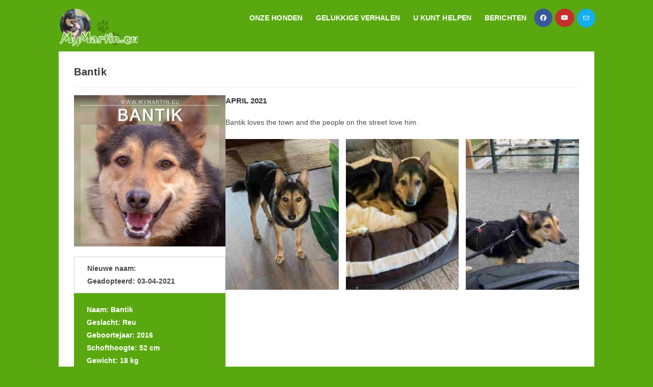

--- FILE ---
content_type: text/html; charset=UTF-8
request_url: https://www.mymartin.eu/bantik/
body_size: 13683
content:
<!DOCTYPE html>
<html class="html" lang="nl-NL">
<head>
	<meta charset="UTF-8">
	<link rel="profile" href="https://gmpg.org/xfn/11">

	<title>Bantik &#8211; MyMartin</title>
<meta name='robots' content='max-image-preview:large' />
	<style>img:is([sizes="auto" i], [sizes^="auto," i]) { contain-intrinsic-size: 3000px 1500px }</style>
	<link rel="pingback" href="https://www.mymartin.eu/xmlrpc.php">
<meta name="viewport" content="width=device-width, initial-scale=1"><link rel="alternate" type="application/rss+xml" title="MyMartin &raquo; feed" href="https://www.mymartin.eu/feed/" />
<link rel="alternate" type="application/rss+xml" title="MyMartin &raquo; reacties feed" href="https://www.mymartin.eu/comments/feed/" />
<link rel="alternate" type="application/rss+xml" title="MyMartin &raquo; Bantik reacties feed" href="https://www.mymartin.eu/bantik/feed/" />
<script>
window._wpemojiSettings = {"baseUrl":"https:\/\/s.w.org\/images\/core\/emoji\/16.0.1\/72x72\/","ext":".png","svgUrl":"https:\/\/s.w.org\/images\/core\/emoji\/16.0.1\/svg\/","svgExt":".svg","source":{"concatemoji":"https:\/\/www.mymartin.eu\/wp-includes\/js\/wp-emoji-release.min.js?ver=6.8.3"}};
/*! This file is auto-generated */
!function(s,n){var o,i,e;function c(e){try{var t={supportTests:e,timestamp:(new Date).valueOf()};sessionStorage.setItem(o,JSON.stringify(t))}catch(e){}}function p(e,t,n){e.clearRect(0,0,e.canvas.width,e.canvas.height),e.fillText(t,0,0);var t=new Uint32Array(e.getImageData(0,0,e.canvas.width,e.canvas.height).data),a=(e.clearRect(0,0,e.canvas.width,e.canvas.height),e.fillText(n,0,0),new Uint32Array(e.getImageData(0,0,e.canvas.width,e.canvas.height).data));return t.every(function(e,t){return e===a[t]})}function u(e,t){e.clearRect(0,0,e.canvas.width,e.canvas.height),e.fillText(t,0,0);for(var n=e.getImageData(16,16,1,1),a=0;a<n.data.length;a++)if(0!==n.data[a])return!1;return!0}function f(e,t,n,a){switch(t){case"flag":return n(e,"\ud83c\udff3\ufe0f\u200d\u26a7\ufe0f","\ud83c\udff3\ufe0f\u200b\u26a7\ufe0f")?!1:!n(e,"\ud83c\udde8\ud83c\uddf6","\ud83c\udde8\u200b\ud83c\uddf6")&&!n(e,"\ud83c\udff4\udb40\udc67\udb40\udc62\udb40\udc65\udb40\udc6e\udb40\udc67\udb40\udc7f","\ud83c\udff4\u200b\udb40\udc67\u200b\udb40\udc62\u200b\udb40\udc65\u200b\udb40\udc6e\u200b\udb40\udc67\u200b\udb40\udc7f");case"emoji":return!a(e,"\ud83e\udedf")}return!1}function g(e,t,n,a){var r="undefined"!=typeof WorkerGlobalScope&&self instanceof WorkerGlobalScope?new OffscreenCanvas(300,150):s.createElement("canvas"),o=r.getContext("2d",{willReadFrequently:!0}),i=(o.textBaseline="top",o.font="600 32px Arial",{});return e.forEach(function(e){i[e]=t(o,e,n,a)}),i}function t(e){var t=s.createElement("script");t.src=e,t.defer=!0,s.head.appendChild(t)}"undefined"!=typeof Promise&&(o="wpEmojiSettingsSupports",i=["flag","emoji"],n.supports={everything:!0,everythingExceptFlag:!0},e=new Promise(function(e){s.addEventListener("DOMContentLoaded",e,{once:!0})}),new Promise(function(t){var n=function(){try{var e=JSON.parse(sessionStorage.getItem(o));if("object"==typeof e&&"number"==typeof e.timestamp&&(new Date).valueOf()<e.timestamp+604800&&"object"==typeof e.supportTests)return e.supportTests}catch(e){}return null}();if(!n){if("undefined"!=typeof Worker&&"undefined"!=typeof OffscreenCanvas&&"undefined"!=typeof URL&&URL.createObjectURL&&"undefined"!=typeof Blob)try{var e="postMessage("+g.toString()+"("+[JSON.stringify(i),f.toString(),p.toString(),u.toString()].join(",")+"));",a=new Blob([e],{type:"text/javascript"}),r=new Worker(URL.createObjectURL(a),{name:"wpTestEmojiSupports"});return void(r.onmessage=function(e){c(n=e.data),r.terminate(),t(n)})}catch(e){}c(n=g(i,f,p,u))}t(n)}).then(function(e){for(var t in e)n.supports[t]=e[t],n.supports.everything=n.supports.everything&&n.supports[t],"flag"!==t&&(n.supports.everythingExceptFlag=n.supports.everythingExceptFlag&&n.supports[t]);n.supports.everythingExceptFlag=n.supports.everythingExceptFlag&&!n.supports.flag,n.DOMReady=!1,n.readyCallback=function(){n.DOMReady=!0}}).then(function(){return e}).then(function(){var e;n.supports.everything||(n.readyCallback(),(e=n.source||{}).concatemoji?t(e.concatemoji):e.wpemoji&&e.twemoji&&(t(e.twemoji),t(e.wpemoji)))}))}((window,document),window._wpemojiSettings);
</script>
<link rel='stylesheet' id='pt-cv-public-style-css' href='https://www.mymartin.eu/wp-content/plugins/content-views-query-and-display-post-page/public/assets/css/cv.css?ver=4.2.1' media='all' />
<style id='wp-emoji-styles-inline-css'>

	img.wp-smiley, img.emoji {
		display: inline !important;
		border: none !important;
		box-shadow: none !important;
		height: 1em !important;
		width: 1em !important;
		margin: 0 0.07em !important;
		vertical-align: -0.1em !important;
		background: none !important;
		padding: 0 !important;
	}
</style>
<link rel='stylesheet' id='wp-block-library-css' href='https://www.mymartin.eu/wp-includes/css/dist/block-library/style.min.css?ver=6.8.3' media='all' />
<style id='wp-block-library-theme-inline-css'>
.wp-block-audio :where(figcaption){color:#555;font-size:13px;text-align:center}.is-dark-theme .wp-block-audio :where(figcaption){color:#ffffffa6}.wp-block-audio{margin:0 0 1em}.wp-block-code{border:1px solid #ccc;border-radius:4px;font-family:Menlo,Consolas,monaco,monospace;padding:.8em 1em}.wp-block-embed :where(figcaption){color:#555;font-size:13px;text-align:center}.is-dark-theme .wp-block-embed :where(figcaption){color:#ffffffa6}.wp-block-embed{margin:0 0 1em}.blocks-gallery-caption{color:#555;font-size:13px;text-align:center}.is-dark-theme .blocks-gallery-caption{color:#ffffffa6}:root :where(.wp-block-image figcaption){color:#555;font-size:13px;text-align:center}.is-dark-theme :root :where(.wp-block-image figcaption){color:#ffffffa6}.wp-block-image{margin:0 0 1em}.wp-block-pullquote{border-bottom:4px solid;border-top:4px solid;color:currentColor;margin-bottom:1.75em}.wp-block-pullquote cite,.wp-block-pullquote footer,.wp-block-pullquote__citation{color:currentColor;font-size:.8125em;font-style:normal;text-transform:uppercase}.wp-block-quote{border-left:.25em solid;margin:0 0 1.75em;padding-left:1em}.wp-block-quote cite,.wp-block-quote footer{color:currentColor;font-size:.8125em;font-style:normal;position:relative}.wp-block-quote:where(.has-text-align-right){border-left:none;border-right:.25em solid;padding-left:0;padding-right:1em}.wp-block-quote:where(.has-text-align-center){border:none;padding-left:0}.wp-block-quote.is-large,.wp-block-quote.is-style-large,.wp-block-quote:where(.is-style-plain){border:none}.wp-block-search .wp-block-search__label{font-weight:700}.wp-block-search__button{border:1px solid #ccc;padding:.375em .625em}:where(.wp-block-group.has-background){padding:1.25em 2.375em}.wp-block-separator.has-css-opacity{opacity:.4}.wp-block-separator{border:none;border-bottom:2px solid;margin-left:auto;margin-right:auto}.wp-block-separator.has-alpha-channel-opacity{opacity:1}.wp-block-separator:not(.is-style-wide):not(.is-style-dots){width:100px}.wp-block-separator.has-background:not(.is-style-dots){border-bottom:none;height:1px}.wp-block-separator.has-background:not(.is-style-wide):not(.is-style-dots){height:2px}.wp-block-table{margin:0 0 1em}.wp-block-table td,.wp-block-table th{word-break:normal}.wp-block-table :where(figcaption){color:#555;font-size:13px;text-align:center}.is-dark-theme .wp-block-table :where(figcaption){color:#ffffffa6}.wp-block-video :where(figcaption){color:#555;font-size:13px;text-align:center}.is-dark-theme .wp-block-video :where(figcaption){color:#ffffffa6}.wp-block-video{margin:0 0 1em}:root :where(.wp-block-template-part.has-background){margin-bottom:0;margin-top:0;padding:1.25em 2.375em}
</style>
<style id='classic-theme-styles-inline-css'>
/*! This file is auto-generated */
.wp-block-button__link{color:#fff;background-color:#32373c;border-radius:9999px;box-shadow:none;text-decoration:none;padding:calc(.667em + 2px) calc(1.333em + 2px);font-size:1.125em}.wp-block-file__button{background:#32373c;color:#fff;text-decoration:none}
</style>
<style id='global-styles-inline-css'>
:root{--wp--preset--aspect-ratio--square: 1;--wp--preset--aspect-ratio--4-3: 4/3;--wp--preset--aspect-ratio--3-4: 3/4;--wp--preset--aspect-ratio--3-2: 3/2;--wp--preset--aspect-ratio--2-3: 2/3;--wp--preset--aspect-ratio--16-9: 16/9;--wp--preset--aspect-ratio--9-16: 9/16;--wp--preset--color--black: #000000;--wp--preset--color--cyan-bluish-gray: #abb8c3;--wp--preset--color--white: #ffffff;--wp--preset--color--pale-pink: #f78da7;--wp--preset--color--vivid-red: #cf2e2e;--wp--preset--color--luminous-vivid-orange: #ff6900;--wp--preset--color--luminous-vivid-amber: #fcb900;--wp--preset--color--light-green-cyan: #7bdcb5;--wp--preset--color--vivid-green-cyan: #00d084;--wp--preset--color--pale-cyan-blue: #8ed1fc;--wp--preset--color--vivid-cyan-blue: #0693e3;--wp--preset--color--vivid-purple: #9b51e0;--wp--preset--gradient--vivid-cyan-blue-to-vivid-purple: linear-gradient(135deg,rgba(6,147,227,1) 0%,rgb(155,81,224) 100%);--wp--preset--gradient--light-green-cyan-to-vivid-green-cyan: linear-gradient(135deg,rgb(122,220,180) 0%,rgb(0,208,130) 100%);--wp--preset--gradient--luminous-vivid-amber-to-luminous-vivid-orange: linear-gradient(135deg,rgba(252,185,0,1) 0%,rgba(255,105,0,1) 100%);--wp--preset--gradient--luminous-vivid-orange-to-vivid-red: linear-gradient(135deg,rgba(255,105,0,1) 0%,rgb(207,46,46) 100%);--wp--preset--gradient--very-light-gray-to-cyan-bluish-gray: linear-gradient(135deg,rgb(238,238,238) 0%,rgb(169,184,195) 100%);--wp--preset--gradient--cool-to-warm-spectrum: linear-gradient(135deg,rgb(74,234,220) 0%,rgb(151,120,209) 20%,rgb(207,42,186) 40%,rgb(238,44,130) 60%,rgb(251,105,98) 80%,rgb(254,248,76) 100%);--wp--preset--gradient--blush-light-purple: linear-gradient(135deg,rgb(255,206,236) 0%,rgb(152,150,240) 100%);--wp--preset--gradient--blush-bordeaux: linear-gradient(135deg,rgb(254,205,165) 0%,rgb(254,45,45) 50%,rgb(107,0,62) 100%);--wp--preset--gradient--luminous-dusk: linear-gradient(135deg,rgb(255,203,112) 0%,rgb(199,81,192) 50%,rgb(65,88,208) 100%);--wp--preset--gradient--pale-ocean: linear-gradient(135deg,rgb(255,245,203) 0%,rgb(182,227,212) 50%,rgb(51,167,181) 100%);--wp--preset--gradient--electric-grass: linear-gradient(135deg,rgb(202,248,128) 0%,rgb(113,206,126) 100%);--wp--preset--gradient--midnight: linear-gradient(135deg,rgb(2,3,129) 0%,rgb(40,116,252) 100%);--wp--preset--font-size--small: 13px;--wp--preset--font-size--medium: 20px;--wp--preset--font-size--large: 36px;--wp--preset--font-size--x-large: 42px;--wp--preset--spacing--20: 0.44rem;--wp--preset--spacing--30: 0.67rem;--wp--preset--spacing--40: 1rem;--wp--preset--spacing--50: 1.5rem;--wp--preset--spacing--60: 2.25rem;--wp--preset--spacing--70: 3.38rem;--wp--preset--spacing--80: 5.06rem;--wp--preset--shadow--natural: 6px 6px 9px rgba(0, 0, 0, 0.2);--wp--preset--shadow--deep: 12px 12px 50px rgba(0, 0, 0, 0.4);--wp--preset--shadow--sharp: 6px 6px 0px rgba(0, 0, 0, 0.2);--wp--preset--shadow--outlined: 6px 6px 0px -3px rgba(255, 255, 255, 1), 6px 6px rgba(0, 0, 0, 1);--wp--preset--shadow--crisp: 6px 6px 0px rgba(0, 0, 0, 1);}:where(.is-layout-flex){gap: 0.5em;}:where(.is-layout-grid){gap: 0.5em;}body .is-layout-flex{display: flex;}.is-layout-flex{flex-wrap: wrap;align-items: center;}.is-layout-flex > :is(*, div){margin: 0;}body .is-layout-grid{display: grid;}.is-layout-grid > :is(*, div){margin: 0;}:where(.wp-block-columns.is-layout-flex){gap: 2em;}:where(.wp-block-columns.is-layout-grid){gap: 2em;}:where(.wp-block-post-template.is-layout-flex){gap: 1.25em;}:where(.wp-block-post-template.is-layout-grid){gap: 1.25em;}.has-black-color{color: var(--wp--preset--color--black) !important;}.has-cyan-bluish-gray-color{color: var(--wp--preset--color--cyan-bluish-gray) !important;}.has-white-color{color: var(--wp--preset--color--white) !important;}.has-pale-pink-color{color: var(--wp--preset--color--pale-pink) !important;}.has-vivid-red-color{color: var(--wp--preset--color--vivid-red) !important;}.has-luminous-vivid-orange-color{color: var(--wp--preset--color--luminous-vivid-orange) !important;}.has-luminous-vivid-amber-color{color: var(--wp--preset--color--luminous-vivid-amber) !important;}.has-light-green-cyan-color{color: var(--wp--preset--color--light-green-cyan) !important;}.has-vivid-green-cyan-color{color: var(--wp--preset--color--vivid-green-cyan) !important;}.has-pale-cyan-blue-color{color: var(--wp--preset--color--pale-cyan-blue) !important;}.has-vivid-cyan-blue-color{color: var(--wp--preset--color--vivid-cyan-blue) !important;}.has-vivid-purple-color{color: var(--wp--preset--color--vivid-purple) !important;}.has-black-background-color{background-color: var(--wp--preset--color--black) !important;}.has-cyan-bluish-gray-background-color{background-color: var(--wp--preset--color--cyan-bluish-gray) !important;}.has-white-background-color{background-color: var(--wp--preset--color--white) !important;}.has-pale-pink-background-color{background-color: var(--wp--preset--color--pale-pink) !important;}.has-vivid-red-background-color{background-color: var(--wp--preset--color--vivid-red) !important;}.has-luminous-vivid-orange-background-color{background-color: var(--wp--preset--color--luminous-vivid-orange) !important;}.has-luminous-vivid-amber-background-color{background-color: var(--wp--preset--color--luminous-vivid-amber) !important;}.has-light-green-cyan-background-color{background-color: var(--wp--preset--color--light-green-cyan) !important;}.has-vivid-green-cyan-background-color{background-color: var(--wp--preset--color--vivid-green-cyan) !important;}.has-pale-cyan-blue-background-color{background-color: var(--wp--preset--color--pale-cyan-blue) !important;}.has-vivid-cyan-blue-background-color{background-color: var(--wp--preset--color--vivid-cyan-blue) !important;}.has-vivid-purple-background-color{background-color: var(--wp--preset--color--vivid-purple) !important;}.has-black-border-color{border-color: var(--wp--preset--color--black) !important;}.has-cyan-bluish-gray-border-color{border-color: var(--wp--preset--color--cyan-bluish-gray) !important;}.has-white-border-color{border-color: var(--wp--preset--color--white) !important;}.has-pale-pink-border-color{border-color: var(--wp--preset--color--pale-pink) !important;}.has-vivid-red-border-color{border-color: var(--wp--preset--color--vivid-red) !important;}.has-luminous-vivid-orange-border-color{border-color: var(--wp--preset--color--luminous-vivid-orange) !important;}.has-luminous-vivid-amber-border-color{border-color: var(--wp--preset--color--luminous-vivid-amber) !important;}.has-light-green-cyan-border-color{border-color: var(--wp--preset--color--light-green-cyan) !important;}.has-vivid-green-cyan-border-color{border-color: var(--wp--preset--color--vivid-green-cyan) !important;}.has-pale-cyan-blue-border-color{border-color: var(--wp--preset--color--pale-cyan-blue) !important;}.has-vivid-cyan-blue-border-color{border-color: var(--wp--preset--color--vivid-cyan-blue) !important;}.has-vivid-purple-border-color{border-color: var(--wp--preset--color--vivid-purple) !important;}.has-vivid-cyan-blue-to-vivid-purple-gradient-background{background: var(--wp--preset--gradient--vivid-cyan-blue-to-vivid-purple) !important;}.has-light-green-cyan-to-vivid-green-cyan-gradient-background{background: var(--wp--preset--gradient--light-green-cyan-to-vivid-green-cyan) !important;}.has-luminous-vivid-amber-to-luminous-vivid-orange-gradient-background{background: var(--wp--preset--gradient--luminous-vivid-amber-to-luminous-vivid-orange) !important;}.has-luminous-vivid-orange-to-vivid-red-gradient-background{background: var(--wp--preset--gradient--luminous-vivid-orange-to-vivid-red) !important;}.has-very-light-gray-to-cyan-bluish-gray-gradient-background{background: var(--wp--preset--gradient--very-light-gray-to-cyan-bluish-gray) !important;}.has-cool-to-warm-spectrum-gradient-background{background: var(--wp--preset--gradient--cool-to-warm-spectrum) !important;}.has-blush-light-purple-gradient-background{background: var(--wp--preset--gradient--blush-light-purple) !important;}.has-blush-bordeaux-gradient-background{background: var(--wp--preset--gradient--blush-bordeaux) !important;}.has-luminous-dusk-gradient-background{background: var(--wp--preset--gradient--luminous-dusk) !important;}.has-pale-ocean-gradient-background{background: var(--wp--preset--gradient--pale-ocean) !important;}.has-electric-grass-gradient-background{background: var(--wp--preset--gradient--electric-grass) !important;}.has-midnight-gradient-background{background: var(--wp--preset--gradient--midnight) !important;}.has-small-font-size{font-size: var(--wp--preset--font-size--small) !important;}.has-medium-font-size{font-size: var(--wp--preset--font-size--medium) !important;}.has-large-font-size{font-size: var(--wp--preset--font-size--large) !important;}.has-x-large-font-size{font-size: var(--wp--preset--font-size--x-large) !important;}
:where(.wp-block-post-template.is-layout-flex){gap: 1.25em;}:where(.wp-block-post-template.is-layout-grid){gap: 1.25em;}
:where(.wp-block-columns.is-layout-flex){gap: 2em;}:where(.wp-block-columns.is-layout-grid){gap: 2em;}
:root :where(.wp-block-pullquote){font-size: 1.5em;line-height: 1.6;}
</style>
<link rel='stylesheet' id='responsive-lightbox-magnific-css' href='https://www.mymartin.eu/wp-content/plugins/responsive-lightbox/assets/magnific/magnific-popup.min.css?ver=1.2.0' media='all' />
<link rel='stylesheet' id='font-awesome-css' href='https://www.mymartin.eu/wp-content/themes/oceanwp/assets/fonts/fontawesome/css/all.min.css?ver=6.7.2' media='all' />
<link rel='stylesheet' id='simple-line-icons-css' href='https://www.mymartin.eu/wp-content/themes/oceanwp/assets/css/third/simple-line-icons.min.css?ver=2.4.0' media='all' />
<link rel='stylesheet' id='oceanwp-style-css' href='https://www.mymartin.eu/wp-content/themes/oceanwp/assets/css/style.min.css?ver=4.1.0' media='all' />
<link rel='stylesheet' id='gca-column-styles-css' href='https://www.mymartin.eu/wp-content/plugins/genesis-columns-advanced/css/gca-column-styles.css?ver=6.8.3' media='all' />
<!--n2css--><!--n2js--><script src="https://www.mymartin.eu/wp-includes/js/jquery/jquery.min.js?ver=3.7.1" id="jquery-core-js"></script>
<script src="https://www.mymartin.eu/wp-includes/js/jquery/jquery-migrate.min.js?ver=3.4.1" id="jquery-migrate-js"></script>
<script src="https://www.mymartin.eu/wp-content/plugins/responsive-lightbox/assets/magnific/jquery.magnific-popup.min.js?ver=1.2.0" id="responsive-lightbox-magnific-js"></script>
<script src="https://www.mymartin.eu/wp-includes/js/underscore.min.js?ver=1.13.7" id="underscore-js"></script>
<script src="https://www.mymartin.eu/wp-content/plugins/responsive-lightbox/assets/infinitescroll/infinite-scroll.pkgd.min.js?ver=4.0.1" id="responsive-lightbox-infinite-scroll-js"></script>
<script src="https://www.mymartin.eu/wp-content/plugins/responsive-lightbox/assets/dompurify/purify.min.js?ver=3.1.7" id="dompurify-js"></script>
<script id="responsive-lightbox-sanitizer-js-before">
window.RLG = window.RLG || {}; window.RLG.sanitizeAllowedHosts = ["youtube.com","www.youtube.com","youtu.be","vimeo.com","player.vimeo.com"];
</script>
<script src="https://www.mymartin.eu/wp-content/plugins/responsive-lightbox/js/sanitizer.js?ver=2.6.0" id="responsive-lightbox-sanitizer-js"></script>
<script id="responsive-lightbox-js-before">
var rlArgs = {"script":"magnific","selector":"lightbox","customEvents":"","activeGalleries":false,"disableOn":0,"midClick":true,"preloader":true,"closeOnContentClick":true,"closeOnBgClick":true,"closeBtnInside":true,"showCloseBtn":true,"enableEscapeKey":true,"alignTop":false,"fixedContentPos":"auto","fixedBgPos":"auto","autoFocusLast":true,"woocommerce_gallery":false,"ajaxurl":"https:\/\/www.mymartin.eu\/wp-admin\/admin-ajax.php","nonce":"3c2726220b","preview":false,"postId":76926,"scriptExtension":false};
</script>
<script src="https://www.mymartin.eu/wp-content/plugins/responsive-lightbox/js/front.js?ver=2.6.0" id="responsive-lightbox-js"></script>
<link rel="https://api.w.org/" href="https://www.mymartin.eu/wp-json/" /><link rel="alternate" title="JSON" type="application/json" href="https://www.mymartin.eu/wp-json/wp/v2/posts/76926" /><link rel="EditURI" type="application/rsd+xml" title="RSD" href="https://www.mymartin.eu/xmlrpc.php?rsd" />
<meta name="generator" content="WordPress 6.8.3" />
<link rel="canonical" href="https://www.mymartin.eu/bantik/" />
<link rel='shortlink' href='https://www.mymartin.eu/?p=76926' />
<link rel="alternate" title="oEmbed (JSON)" type="application/json+oembed" href="https://www.mymartin.eu/wp-json/oembed/1.0/embed?url=https%3A%2F%2Fwww.mymartin.eu%2Fbantik%2F" />
<link rel="alternate" title="oEmbed (XML)" type="text/xml+oembed" href="https://www.mymartin.eu/wp-json/oembed/1.0/embed?url=https%3A%2F%2Fwww.mymartin.eu%2Fbantik%2F&#038;format=xml" />
<link rel="icon" href="https://www.mymartin.eu/wp-content/uploads/2016/07/favicon.jpg" sizes="32x32" />
<link rel="icon" href="https://www.mymartin.eu/wp-content/uploads/2016/07/favicon.jpg" sizes="192x192" />
<link rel="apple-touch-icon" href="https://www.mymartin.eu/wp-content/uploads/2016/07/favicon.jpg" />
<meta name="msapplication-TileImage" content="https://www.mymartin.eu/wp-content/uploads/2016/07/favicon.jpg" />
		<style id="wp-custom-css">
			.blue-button{background-color:#0107FC;color:#ffffff;border:solid 1px #999999;border-radius:5px;padding:5px 10px;font-weight:600;box-shadow:2px 2px 2px #333333;max-width:350px;transition:all 0.3s ease-in-out 0s}.blue-button:hover{background-color:#000380}#boxed{background-color:#59a80f;font-weight:600;padding:20px 5px 1px 25px;color:#ffffff;max-width:350px}#vetzak{background-color:#fff;border:1px solid #ccc;font-weight:600;padding:10px 10px 10px 25px;max-width:350px}#boxedwide{background-color:#59a80f;font-weight:600;padding:25px 20px 1px 25px;color:#ffffff}#vetzakwide{background-color:#fff;border:1px solid #ccc;font-weight:600;padding:10px 10px 10px 25px}		</style>
		<!-- OceanWP CSS -->
<style type="text/css">
/* Colors */input[type="button"]:hover,input[type="reset"]:hover,input[type="submit"]:hover,button[type="submit"]:hover,input[type="button"]:focus,input[type="reset"]:focus,input[type="submit"]:focus,button[type="submit"]:focus,.button:hover,.button:focus,#site-navigation-wrap .dropdown-menu >li.btn >a:hover >span,.post-quote-author,.omw-modal .omw-close-modal:hover,body div.wpforms-container-full .wpforms-form input[type=submit]:hover,body div.wpforms-container-full .wpforms-form button[type=submit]:hover,body div.wpforms-container-full .wpforms-form .wpforms-page-button:hover,.woocommerce-cart .wp-element-button:hover,.woocommerce-checkout .wp-element-button:hover,.wp-block-button__link:hover{background-color:#59a80f}.separate-layout,.has-parallax-footer.separate-layout #main{background-color:#59a80f}body .theme-button,body input[type="submit"],body button[type="submit"],body button,body .button,body div.wpforms-container-full .wpforms-form input[type=submit],body div.wpforms-container-full .wpforms-form button[type=submit],body div.wpforms-container-full .wpforms-form .wpforms-page-button,.woocommerce-cart .wp-element-button,.woocommerce-checkout .wp-element-button,.wp-block-button__link{border-color:#ffffff}body .theme-button:hover,body input[type="submit"]:hover,body button[type="submit"]:hover,body button:hover,body .button:hover,body div.wpforms-container-full .wpforms-form input[type=submit]:hover,body div.wpforms-container-full .wpforms-form input[type=submit]:active,body div.wpforms-container-full .wpforms-form button[type=submit]:hover,body div.wpforms-container-full .wpforms-form button[type=submit]:active,body div.wpforms-container-full .wpforms-form .wpforms-page-button:hover,body div.wpforms-container-full .wpforms-form .wpforms-page-button:active,.woocommerce-cart .wp-element-button:hover,.woocommerce-checkout .wp-element-button:hover,.wp-block-button__link:hover{border-color:#ffffff}.page-header .page-header-title,.page-header.background-image-page-header .page-header-title{color:#ffffff}/* OceanWP Style Settings CSS */.container{width:1050px}@media only screen and (min-width:960px){.content-area,.content-left-sidebar .content-area{width:100%}}@media only screen and (min-width:960px){.widget-area,.content-left-sidebar .widget-area{width:100%}}.separate-layout .content-area,.separate-layout.content-left-sidebar .content-area,.content-both-sidebars.scs-style .content-area,.separate-layout.content-both-sidebars.ssc-style .content-area,body.separate-blog.separate-layout #blog-entries >*,body.separate-blog.separate-layout .oceanwp-pagination,body.separate-blog.separate-layout .blog-entry.grid-entry .blog-entry-inner{padding:30pxpx}.separate-layout.content-full-width .content-area{padding:30pxpx !important}.separate-layout .widget-area .sidebar-box{padding:30pxpx}.theme-button,input[type="submit"],button[type="submit"],button,.button,body div.wpforms-container-full .wpforms-form input[type=submit],body div.wpforms-container-full .wpforms-form button[type=submit],body div.wpforms-container-full .wpforms-form .wpforms-page-button{border-style:solid}.theme-button,input[type="submit"],button[type="submit"],button,.button,body div.wpforms-container-full .wpforms-form input[type=submit],body div.wpforms-container-full .wpforms-form button[type=submit],body div.wpforms-container-full .wpforms-form .wpforms-page-button{border-width:1px}form input[type="text"],form input[type="password"],form input[type="email"],form input[type="url"],form input[type="date"],form input[type="month"],form input[type="time"],form input[type="datetime"],form input[type="datetime-local"],form input[type="week"],form input[type="number"],form input[type="search"],form input[type="tel"],form input[type="color"],form select,form textarea,.woocommerce .woocommerce-checkout .select2-container--default .select2-selection--single{border-style:solid}body div.wpforms-container-full .wpforms-form input[type=date],body div.wpforms-container-full .wpforms-form input[type=datetime],body div.wpforms-container-full .wpforms-form input[type=datetime-local],body div.wpforms-container-full .wpforms-form input[type=email],body div.wpforms-container-full .wpforms-form input[type=month],body div.wpforms-container-full .wpforms-form input[type=number],body div.wpforms-container-full .wpforms-form input[type=password],body div.wpforms-container-full .wpforms-form input[type=range],body div.wpforms-container-full .wpforms-form input[type=search],body div.wpforms-container-full .wpforms-form input[type=tel],body div.wpforms-container-full .wpforms-form input[type=text],body div.wpforms-container-full .wpforms-form input[type=time],body div.wpforms-container-full .wpforms-form input[type=url],body div.wpforms-container-full .wpforms-form input[type=week],body div.wpforms-container-full .wpforms-form select,body div.wpforms-container-full .wpforms-form textarea{border-style:solid}form input[type="text"],form input[type="password"],form input[type="email"],form input[type="url"],form input[type="date"],form input[type="month"],form input[type="time"],form input[type="datetime"],form input[type="datetime-local"],form input[type="week"],form input[type="number"],form input[type="search"],form input[type="tel"],form input[type="color"],form select,form textarea{border-radius:3px}body div.wpforms-container-full .wpforms-form input[type=date],body div.wpforms-container-full .wpforms-form input[type=datetime],body div.wpforms-container-full .wpforms-form input[type=datetime-local],body div.wpforms-container-full .wpforms-form input[type=email],body div.wpforms-container-full .wpforms-form input[type=month],body div.wpforms-container-full .wpforms-form input[type=number],body div.wpforms-container-full .wpforms-form input[type=password],body div.wpforms-container-full .wpforms-form input[type=range],body div.wpforms-container-full .wpforms-form input[type=search],body div.wpforms-container-full .wpforms-form input[type=tel],body div.wpforms-container-full .wpforms-form input[type=text],body div.wpforms-container-full .wpforms-form input[type=time],body div.wpforms-container-full .wpforms-form input[type=url],body div.wpforms-container-full .wpforms-form input[type=week],body div.wpforms-container-full .wpforms-form select,body div.wpforms-container-full .wpforms-form textarea{border-radius:3px}#main #content-wrap,.separate-layout #main #content-wrap{padding-top:10px}.page-header,.has-transparent-header .page-header{padding:0}/* Header */#site-logo #site-logo-inner,.oceanwp-social-menu .social-menu-inner,#site-header.full_screen-header .menu-bar-inner,.after-header-content .after-header-content-inner{height:40px}#site-navigation-wrap .dropdown-menu >li >a,#site-navigation-wrap .dropdown-menu >li >span.opl-logout-link,.oceanwp-mobile-menu-icon a,.mobile-menu-close,.after-header-content-inner >a{line-height:40px}#site-header-inner{padding:15px 0 0 0}#site-header,.has-transparent-header .is-sticky #site-header,.has-vh-transparent .is-sticky #site-header.vertical-header,#searchform-header-replace{background-color:#59a80f}#site-logo #site-logo-inner a img,#site-header.center-header #site-navigation-wrap .middle-site-logo a img{max-width:155px}#site-header #site-logo #site-logo-inner a img,#site-header.center-header #site-navigation-wrap .middle-site-logo a img{max-height:114px}#site-navigation-wrap .dropdown-menu >li >a{padding:0 5px}#site-navigation-wrap .dropdown-menu >li >a,.oceanwp-mobile-menu-icon a,#searchform-header-replace-close{color:#ffffff}#site-navigation-wrap .dropdown-menu >li >a .owp-icon use,.oceanwp-mobile-menu-icon a .owp-icon use,#searchform-header-replace-close .owp-icon use{stroke:#ffffff}#site-navigation-wrap .dropdown-menu >li >a:hover,.oceanwp-mobile-menu-icon a:hover,#searchform-header-replace-close:hover{color:#eeee22}#site-navigation-wrap .dropdown-menu >li >a:hover .owp-icon use,.oceanwp-mobile-menu-icon a:hover .owp-icon use,#searchform-header-replace-close:hover .owp-icon use{stroke:#eeee22}.dropdown-menu .sub-menu,#searchform-dropdown,.current-shop-items-dropdown{background-color:#dee8d0}.dropdown-menu .sub-menu,#searchform-dropdown,.current-shop-items-dropdown{border-color:#e88b00}.dropdown-menu ul li a.menu-link{color:#136b00}.dropdown-menu ul li a.menu-link .owp-icon use{stroke:#136b00}.dropdown-menu ul li a.menu-link:hover{color:#000000}.dropdown-menu ul li a.menu-link:hover .owp-icon use{stroke:#000000}.dropdown-menu ul li a.menu-link:hover{background-color:#c9e8ab}.dropdown-menu ul >.current-menu-item >a.menu-link{color:#000000}.dropdown-menu ul >.current-menu-item >a.menu-link{background-color:#bae888}.navigation li.mega-cat .mega-cat-title{background-color:rgba(73,168,1,0.1)}.oceanwp-social-menu ul li a,.oceanwp-social-menu .colored ul li a,.oceanwp-social-menu .minimal ul li a,.oceanwp-social-menu .dark ul li a{font-size:12px}.oceanwp-social-menu ul li a .owp-icon,.oceanwp-social-menu .colored ul li a .owp-icon,.oceanwp-social-menu .minimal ul li a .owp-icon,.oceanwp-social-menu .dark ul li a .owp-icon{width:12px;height:12px}.oceanwp-social-menu ul li a{margin:0 0 0 5px}/* Topbar */#top-bar{padding:10px 0 10px 0}#top-bar-wrap,.oceanwp-top-bar-sticky{background-color:#59a80f}#top-bar-wrap,#top-bar-content strong{color:#ffffff}#top-bar-content a,#top-bar-social-alt a{color:#ffffff}/* Blog CSS */.ocean-single-post-header ul.meta-item li a:hover{color:#333333}/* Typography */body{font-size:14px;line-height:1.8}h1,h2,h3,h4,h5,h6,.theme-heading,.widget-title,.oceanwp-widget-recent-posts-title,.comment-reply-title,.entry-title,.sidebar-box .widget-title{line-height:1.4}h1{font-size:23px;line-height:1.4}h2{font-size:20px;line-height:1.4}h3{font-size:18px;line-height:1.4}h4{font-size:17px;line-height:1.4}h5{font-size:14px;line-height:1.4}h6{font-size:15px;line-height:1.4}.page-header .page-header-title,.page-header.background-image-page-header .page-header-title{font-size:32px;line-height:1.4}.page-header .page-subheading{font-size:15px;line-height:1.8}.site-breadcrumbs,.site-breadcrumbs a{font-size:13px;line-height:1.4}#top-bar-content,#top-bar-social-alt{font-size:11px;line-height:1}#site-logo a.site-logo-text{font-size:20px;line-height:1.7}#site-navigation-wrap .dropdown-menu >li >a,#site-header.full_screen-header .fs-dropdown-menu >li >a,#site-header.top-header #site-navigation-wrap .dropdown-menu >li >a,#site-header.center-header #site-navigation-wrap .dropdown-menu >li >a,#site-header.medium-header #site-navigation-wrap .dropdown-menu >li >a,.oceanwp-mobile-menu-icon a{font-family:Lucida Sans Unicode,Lucida Grande,sans-serif;font-size:14px;letter-spacing:.1px;font-weight:600}.dropdown-menu ul li a.menu-link,#site-header.full_screen-header .fs-dropdown-menu ul.sub-menu li a{font-size:12px;line-height:0.7;letter-spacing:.6px;font-weight:600}.sidr-class-dropdown-menu li a,a.sidr-class-toggle-sidr-close,#mobile-dropdown ul li a,body #mobile-fullscreen ul li a{font-size:15px;line-height:1}.blog-entry.post .blog-entry-header .entry-title a{font-size:15px;line-height:1.4}.ocean-single-post-header .single-post-title{font-size:34px;line-height:1.4;letter-spacing:.6px}.ocean-single-post-header ul.meta-item li,.ocean-single-post-header ul.meta-item li a{font-size:13px;line-height:1.4;letter-spacing:.6px}.ocean-single-post-header .post-author-name,.ocean-single-post-header .post-author-name a{font-size:14px;line-height:1.4;letter-spacing:.6px}.ocean-single-post-header .post-author-description{font-size:12px;line-height:1.4;letter-spacing:.6px}.single-post .entry-title{font-size:20px;line-height:1;letter-spacing:.6px}.single-post ul.meta li,.single-post ul.meta li a{font-size:14px;line-height:1.4;letter-spacing:.6px}.sidebar-box .widget-title,.sidebar-box.widget_block .wp-block-heading{font-size:13px;line-height:1;letter-spacing:1px}#footer-widgets .footer-box .widget-title{font-size:13px;line-height:1;letter-spacing:1px}#footer-bottom #copyright{font-size:18px;line-height:1;font-weight:200}#footer-bottom #footer-bottom-menu{font-size:14px;line-height:1;font-weight:500}.woocommerce-store-notice.demo_store{line-height:2;letter-spacing:1.5px}.demo_store .woocommerce-store-notice__dismiss-link{line-height:2;letter-spacing:1.5px}.woocommerce ul.products li.product li.title h2,.woocommerce ul.products li.product li.title a{font-size:14px;line-height:1.5}.woocommerce ul.products li.product li.category,.woocommerce ul.products li.product li.category a{font-size:12px;line-height:1}.woocommerce ul.products li.product .price{font-size:18px;line-height:1}.woocommerce ul.products li.product .button,.woocommerce ul.products li.product .product-inner .added_to_cart{font-size:12px;line-height:1.5;letter-spacing:1px}.woocommerce ul.products li.owp-woo-cond-notice span,.woocommerce ul.products li.owp-woo-cond-notice a{font-size:16px;line-height:1;letter-spacing:1px;font-weight:600;text-transform:capitalize}.woocommerce div.product .product_title{font-size:24px;line-height:1.4;letter-spacing:.6px}.woocommerce div.product p.price{font-size:36px;line-height:1}.woocommerce .owp-btn-normal .summary form button.button,.woocommerce .owp-btn-big .summary form button.button,.woocommerce .owp-btn-very-big .summary form button.button{font-size:12px;line-height:1.5;letter-spacing:1px;text-transform:uppercase}.woocommerce div.owp-woo-single-cond-notice span,.woocommerce div.owp-woo-single-cond-notice a{font-size:18px;line-height:2;letter-spacing:1.5px;font-weight:600;text-transform:capitalize}
</style></head>

<body class="wp-singular post-template-default single single-post postid-76926 single-format-standard wp-custom-logo wp-embed-responsive wp-theme-oceanwp oceanwp-theme dropdown-mobile separate-layout no-header-border default-breakpoint has-sidebar content-right-sidebar post-in-category-adopties-2021 post-in-category-gelukkige-verhalen page-header-disabled has-breadcrumbs has-blog-grid" itemscope="itemscope" itemtype="https://schema.org/Article">

	
	
	<div id="outer-wrap" class="site clr">

		<a class="skip-link screen-reader-text" href="#main">Ga naar inhoud</a>

		
		<div id="wrap" class="clr">

			
			
<header id="site-header" class="minimal-header has-social effect-ten clr" data-height="40" itemscope="itemscope" itemtype="https://schema.org/WPHeader" role="banner">

	
					
			<div id="site-header-inner" class="clr container">

				
				

<div id="site-logo" class="clr" itemscope itemtype="https://schema.org/Brand" >

	
	<div id="site-logo-inner" class="clr">

		<a href="https://www.mymartin.eu/" class="custom-logo-link" rel="home"><img width="328" height="160" src="https://www.mymartin.eu/wp-content/uploads/2016/09/cropped-Martin-328x160-1.png" class="custom-logo" alt="MyMartin logo" decoding="async" fetchpriority="high" /></a>
	</div><!-- #site-logo-inner -->

	
	
</div><!-- #site-logo -->


<div class="oceanwp-social-menu clr social-with-style">

	<div class="social-menu-inner clr colored">

		
			<ul aria-label="Sociale links">

				<li class="oceanwp-facebook"><a href="http://www.facebook.com/mymartin.eu" aria-label="Facebook (opent in een nieuwe tab)" target="_blank" rel="noopener noreferrer"><i class=" fab fa-facebook" aria-hidden="true" role="img"></i></a></li><li class="oceanwp-youtube"><a href="http://www.youtube.com/@mymartinnederland" aria-label="YouTube (opent in een nieuwe tab)" target="_blank" rel="noopener noreferrer"><i class=" fab fa-youtube" aria-hidden="true" role="img"></i></a></li><li class="oceanwp-email"><a href="mailto:m&#121;&#109;&#97;&#114;t&#105;nn&#101;&#100;e&#114;la&#110;&#100;&#64;&#103;m&#97;&#105;l.c&#111;&#109;" aria-label="Verstuur e-mail (opent in ingestelde applicatie)" target="_self"><i class=" icon-envelope" aria-hidden="true" role="img"></i></a></li>
			</ul>

		
	</div>

</div>
			<div id="site-navigation-wrap" class="no-top-border clr">
			
			
			
			<nav id="site-navigation" class="navigation main-navigation clr" itemscope="itemscope" itemtype="https://schema.org/SiteNavigationElement" role="navigation" >

				<ul id="menu-hoofdmenu" class="main-menu dropdown-menu sf-menu"><li id="menu-item-935" class="menu-item menu-item-type-post_type menu-item-object-page menu-item-home menu-item-has-children dropdown menu-item-935"><a href="https://www.mymartin.eu/" class="menu-link"><span class="text-wrap">ONZE HONDEN</span></a>
<ul class="sub-menu">
	<li id="menu-item-88371" class="menu-item menu-item-type-post_type menu-item-object-page menu-item-88371"><a href="https://www.mymartin.eu/stichting-mymartin/" class="menu-link"><span class="text-wrap">STICHTING MYMARTIN</span></a></li>	<li id="menu-item-58161" class="menu-item menu-item-type-taxonomy menu-item-object-category menu-item-58161"><a href="https://www.mymartin.eu/category/reviews/" class="menu-link"><span class="text-wrap">REVIEWS</span></a></li></ul>
</li><li id="menu-item-63235" class="menu-item menu-item-type-custom menu-item-object-custom menu-item-has-children dropdown menu-item-63235"><a href="#" class="menu-link"><span class="text-wrap">GELUKKIGE VERHALEN</span></a>
<ul class="sub-menu">
	<li id="menu-item-87303" class="menu-item menu-item-type-post_type menu-item-object-page menu-item-87303"><a href="https://www.mymartin.eu/adopties-2023/" class="menu-link"><span class="text-wrap">ADOPTIES 2023</span></a></li>	<li id="menu-item-82240" class="menu-item menu-item-type-post_type menu-item-object-page menu-item-82240"><a href="https://www.mymartin.eu/adopties-2022/" class="menu-link"><span class="text-wrap">ADOPTIES 2022</span></a></li>	<li id="menu-item-76829" class="menu-item menu-item-type-post_type menu-item-object-page menu-item-76829"><a href="https://www.mymartin.eu/adopties-2021/" class="menu-link"><span class="text-wrap">ADOPTIES 2021</span></a></li>	<li id="menu-item-76830" class="menu-item menu-item-type-custom menu-item-object-custom menu-item-has-children dropdown menu-item-76830"><a href="#" class="menu-link"><span class="text-wrap">2016 t/m 2020</span></a>
	<ul class="sub-menu">
		<li id="menu-item-69406" class="menu-item menu-item-type-post_type menu-item-object-page menu-item-69406"><a href="https://www.mymartin.eu/adopties-2020/" class="menu-link"><span class="text-wrap">ADOPTIES 2020</span></a></li>		<li id="menu-item-57815" class="menu-item menu-item-type-post_type menu-item-object-page menu-item-57815"><a href="https://www.mymartin.eu/adopties-2019/" class="menu-link"><span class="text-wrap">ADOPTIES 2019</span></a></li>		<li id="menu-item-41375" class="menu-item menu-item-type-post_type menu-item-object-page menu-item-41375"><a href="https://www.mymartin.eu/adopties-2018/" class="menu-link"><span class="text-wrap">ADOPTIES 2018</span></a></li>		<li id="menu-item-23704" class="menu-item menu-item-type-post_type menu-item-object-page menu-item-23704"><a href="https://www.mymartin.eu/adopties-2017/" class="menu-link"><span class="text-wrap">ADOPTIES 2017</span></a></li>		<li id="menu-item-13056" class="menu-item menu-item-type-post_type menu-item-object-page menu-item-13056"><a href="https://www.mymartin.eu/adopties-2016/" class="menu-link"><span class="text-wrap">ADOPTIES 2016</span></a></li>	</ul>
</li>	<li id="menu-item-24928" class="menu-item menu-item-type-custom menu-item-object-custom menu-item-has-children dropdown menu-item-24928"><a href="#" class="menu-link"><span class="text-wrap">2011 t/m 2015</span></a>
	<ul class="sub-menu">
		<li id="menu-item-23360" class="menu-item menu-item-type-post_type menu-item-object-page menu-item-23360"><a href="https://www.mymartin.eu/adopties-2015/" class="menu-link"><span class="text-wrap">ADOPTIES 2015</span></a></li>		<li id="menu-item-13054" class="menu-item menu-item-type-post_type menu-item-object-page menu-item-13054"><a href="https://www.mymartin.eu/adopties-2014/" class="menu-link"><span class="text-wrap">ADOPTIES 2014</span></a></li>		<li id="menu-item-13053" class="menu-item menu-item-type-post_type menu-item-object-page menu-item-13053"><a href="https://www.mymartin.eu/adopties-2013/" class="menu-link"><span class="text-wrap">ADOPTIES 2013</span></a></li>		<li id="menu-item-13052" class="menu-item menu-item-type-post_type menu-item-object-page menu-item-13052"><a href="https://www.mymartin.eu/adopties-2012/" class="menu-link"><span class="text-wrap">ADOPTIES 2012</span></a></li>		<li id="menu-item-13051" class="menu-item menu-item-type-post_type menu-item-object-page menu-item-13051"><a href="https://www.mymartin.eu/adopties-2011/" class="menu-link"><span class="text-wrap">ADOPTIES 2011</span></a></li>	</ul>
</li>	<li id="menu-item-57610" class="menu-item menu-item-type-post_type menu-item-object-page menu-item-57610"><a href="https://www.mymartin.eu/memoriam/" class="menu-link"><span class="text-wrap">IN LOVING MEMORY</span></a></li></ul>
</li><li id="menu-item-47534" class="menu-item menu-item-type-post_type menu-item-object-page menu-item-has-children dropdown menu-item-47534 nav-no-click"><a href="https://www.mymartin.eu/u-kunt-helpen/" class="menu-link"><span class="text-wrap">U KUNT HELPEN</span></a>
<ul class="sub-menu">
	<li id="menu-item-86132" class="menu-item menu-item-type-post_type menu-item-object-page menu-item-86132"><a href="https://www.mymartin.eu/u-kunt-helpen/" class="menu-link"><span class="text-wrap">SPONSOR ONS GRATIS</span></a></li>	<li id="menu-item-22062" class="menu-item menu-item-type-taxonomy menu-item-object-category menu-item-22062"><a href="https://www.mymartin.eu/category/uw-donaties/" class="menu-link"><span class="text-wrap">UW DONATIES</span></a></li></ul>
</li><li id="menu-item-22059" class="menu-item menu-item-type-custom menu-item-object-custom menu-item-has-children dropdown menu-item-22059"><a href="#" class="menu-link"><span class="text-wrap">BERICHTEN</span></a>
<ul class="sub-menu">
	<li id="menu-item-48434" class="menu-item menu-item-type-post_type menu-item-object-page menu-item-48434"><a href="https://www.mymartin.eu/aankomsten/" class="menu-link"><span class="text-wrap">AANKOMSTEN</span></a></li>	<li id="menu-item-22058" class="menu-item menu-item-type-taxonomy menu-item-object-category menu-item-22058"><a href="https://www.mymartin.eu/category/nieuws/" class="menu-link"><span class="text-wrap">NIEUWS</span></a></li>	<li id="menu-item-6868" class="menu-item menu-item-type-taxonomy menu-item-object-category menu-item-has-children dropdown menu-item-6868"><a href="https://www.mymartin.eu/category/blog/" class="menu-link"><span class="text-wrap">BLOG</span></a>
	<ul class="sub-menu">
		<li id="menu-item-66483" class="menu-item menu-item-type-taxonomy menu-item-object-category menu-item-66483"><a href="https://www.mymartin.eu/category/blog/van-thuisloos-naar-thuiskomst/" class="menu-link"><span class="text-wrap">VAN THUISLOOS NAAR THUISKOMST</span></a></li>		<li id="menu-item-66489" class="menu-item menu-item-type-taxonomy menu-item-object-category menu-item-66489"><a href="https://www.mymartin.eu/category/blog/moscow-tour/" class="menu-link"><span class="text-wrap">MOSCOW TOUR</span></a></li>	</ul>
</li>	<li id="menu-item-18678" class="menu-item menu-item-type-post_type menu-item-object-page menu-item-18678"><a href="https://www.mymartin.eu/videos/" class="menu-link"><span class="text-wrap">VIDEO’S</span></a></li>	<li id="menu-item-52688" class="menu-item menu-item-type-post_type menu-item-object-page menu-item-52688"><a href="https://www.mymartin.eu/vrijheid/" class="menu-link"><span class="text-wrap">OP NAAR VRIJHEID</span></a></li></ul>
</li></ul>
			</nav><!-- #site-navigation -->

			
			
					</div><!-- #site-navigation-wrap -->
			
		
	
				
	
	<div class="oceanwp-mobile-menu-icon clr mobile-right">

		
		
		
		<a href="https://www.mymartin.eu/#mobile-menu-toggle" class="mobile-menu"  aria-label="Mobiel menu">
							<i class="fa fa-bars" aria-hidden="true"></i>
								<span class="oceanwp-text">Menu</span>
				<span class="oceanwp-close-text">Sluiten</span>
						</a>

		
		
		
	</div><!-- #oceanwp-mobile-menu-navbar -->

	

			</div><!-- #site-header-inner -->

			
<div id="mobile-dropdown" class="clr" >

	<nav class="clr has-social" itemscope="itemscope" itemtype="https://schema.org/SiteNavigationElement">

		<ul id="menu-hoofdmenu-1" class="menu"><li class="menu-item menu-item-type-post_type menu-item-object-page menu-item-home menu-item-has-children menu-item-935"><a href="https://www.mymartin.eu/">ONZE HONDEN</a>
<ul class="sub-menu">
	<li class="menu-item menu-item-type-post_type menu-item-object-page menu-item-88371"><a href="https://www.mymartin.eu/stichting-mymartin/">STICHTING MYMARTIN</a></li>
	<li class="menu-item menu-item-type-taxonomy menu-item-object-category menu-item-58161"><a href="https://www.mymartin.eu/category/reviews/">REVIEWS</a></li>
</ul>
</li>
<li class="menu-item menu-item-type-custom menu-item-object-custom menu-item-has-children menu-item-63235"><a href="#">GELUKKIGE VERHALEN</a>
<ul class="sub-menu">
	<li class="menu-item menu-item-type-post_type menu-item-object-page menu-item-87303"><a href="https://www.mymartin.eu/adopties-2023/">ADOPTIES 2023</a></li>
	<li class="menu-item menu-item-type-post_type menu-item-object-page menu-item-82240"><a href="https://www.mymartin.eu/adopties-2022/">ADOPTIES 2022</a></li>
	<li class="menu-item menu-item-type-post_type menu-item-object-page menu-item-76829"><a href="https://www.mymartin.eu/adopties-2021/">ADOPTIES 2021</a></li>
	<li class="menu-item menu-item-type-custom menu-item-object-custom menu-item-has-children menu-item-76830"><a href="#">2016 t/m 2020</a>
	<ul class="sub-menu">
		<li class="menu-item menu-item-type-post_type menu-item-object-page menu-item-69406"><a href="https://www.mymartin.eu/adopties-2020/">ADOPTIES 2020</a></li>
		<li class="menu-item menu-item-type-post_type menu-item-object-page menu-item-57815"><a href="https://www.mymartin.eu/adopties-2019/">ADOPTIES 2019</a></li>
		<li class="menu-item menu-item-type-post_type menu-item-object-page menu-item-41375"><a href="https://www.mymartin.eu/adopties-2018/">ADOPTIES 2018</a></li>
		<li class="menu-item menu-item-type-post_type menu-item-object-page menu-item-23704"><a href="https://www.mymartin.eu/adopties-2017/">ADOPTIES 2017</a></li>
		<li class="menu-item menu-item-type-post_type menu-item-object-page menu-item-13056"><a href="https://www.mymartin.eu/adopties-2016/">ADOPTIES 2016</a></li>
	</ul>
</li>
	<li class="menu-item menu-item-type-custom menu-item-object-custom menu-item-has-children menu-item-24928"><a href="#">2011 t/m 2015</a>
	<ul class="sub-menu">
		<li class="menu-item menu-item-type-post_type menu-item-object-page menu-item-23360"><a href="https://www.mymartin.eu/adopties-2015/">ADOPTIES 2015</a></li>
		<li class="menu-item menu-item-type-post_type menu-item-object-page menu-item-13054"><a href="https://www.mymartin.eu/adopties-2014/">ADOPTIES 2014</a></li>
		<li class="menu-item menu-item-type-post_type menu-item-object-page menu-item-13053"><a href="https://www.mymartin.eu/adopties-2013/">ADOPTIES 2013</a></li>
		<li class="menu-item menu-item-type-post_type menu-item-object-page menu-item-13052"><a href="https://www.mymartin.eu/adopties-2012/">ADOPTIES 2012</a></li>
		<li class="menu-item menu-item-type-post_type menu-item-object-page menu-item-13051"><a href="https://www.mymartin.eu/adopties-2011/">ADOPTIES 2011</a></li>
	</ul>
</li>
	<li class="menu-item menu-item-type-post_type menu-item-object-page menu-item-57610"><a href="https://www.mymartin.eu/memoriam/">IN LOVING MEMORY</a></li>
</ul>
</li>
<li class="menu-item menu-item-type-post_type menu-item-object-page menu-item-has-children menu-item-47534"><a href="https://www.mymartin.eu/u-kunt-helpen/">U KUNT HELPEN</a>
<ul class="sub-menu">
	<li class="menu-item menu-item-type-post_type menu-item-object-page menu-item-86132"><a href="https://www.mymartin.eu/u-kunt-helpen/">SPONSOR ONS GRATIS</a></li>
	<li class="menu-item menu-item-type-taxonomy menu-item-object-category menu-item-22062"><a href="https://www.mymartin.eu/category/uw-donaties/">UW DONATIES</a></li>
</ul>
</li>
<li class="menu-item menu-item-type-custom menu-item-object-custom menu-item-has-children menu-item-22059"><a href="#">BERICHTEN</a>
<ul class="sub-menu">
	<li class="menu-item menu-item-type-post_type menu-item-object-page menu-item-48434"><a href="https://www.mymartin.eu/aankomsten/">AANKOMSTEN</a></li>
	<li class="menu-item menu-item-type-taxonomy menu-item-object-category menu-item-22058"><a href="https://www.mymartin.eu/category/nieuws/">NIEUWS</a></li>
	<li class="menu-item menu-item-type-taxonomy menu-item-object-category menu-item-has-children menu-item-6868"><a href="https://www.mymartin.eu/category/blog/">BLOG</a>
	<ul class="sub-menu">
		<li class="menu-item menu-item-type-taxonomy menu-item-object-category menu-item-66483"><a href="https://www.mymartin.eu/category/blog/van-thuisloos-naar-thuiskomst/">VAN THUISLOOS NAAR THUISKOMST</a></li>
		<li class="menu-item menu-item-type-taxonomy menu-item-object-category menu-item-66489"><a href="https://www.mymartin.eu/category/blog/moscow-tour/">MOSCOW TOUR</a></li>
	</ul>
</li>
	<li class="menu-item menu-item-type-post_type menu-item-object-page menu-item-18678"><a href="https://www.mymartin.eu/videos/">VIDEO’S</a></li>
	<li class="menu-item menu-item-type-post_type menu-item-object-page menu-item-52688"><a href="https://www.mymartin.eu/vrijheid/">OP NAAR VRIJHEID</a></li>
</ul>
</li>
</ul>
<div class="oceanwp-social-menu clr social-with-style">

	<div class="social-menu-inner clr colored">

		
			<ul aria-label="Sociale links">

				<li class="oceanwp-facebook"><a href="http://www.facebook.com/mymartin.eu" aria-label="Facebook (opent in een nieuwe tab)" target="_blank" rel="noopener noreferrer"><i class=" fab fa-facebook" aria-hidden="true" role="img"></i></a></li><li class="oceanwp-youtube"><a href="http://www.youtube.com/@mymartinnederland" aria-label="YouTube (opent in een nieuwe tab)" target="_blank" rel="noopener noreferrer"><i class=" fab fa-youtube" aria-hidden="true" role="img"></i></a></li><li class="oceanwp-email"><a href="mailto:&#109;y&#109;a&#114;&#116;i&#110;&#110;&#101;d&#101;r&#108;&#97;&#110;&#100;&#64;&#103;ma&#105;l&#46;&#99;&#111;&#109;" aria-label="Verstuur e-mail (opent in ingestelde applicatie)" target="_self"><i class=" icon-envelope" aria-hidden="true" role="img"></i></a></li>
			</ul>

		
	</div>

</div>

<div id="mobile-menu-search" class="clr">
	<form aria-label="Zoek op deze site" method="get" action="https://www.mymartin.eu/" class="mobile-searchform">
		<input aria-label="Zoekopdracht invoegen" value="" class="field" id="ocean-mobile-search-1" type="search" name="s" autocomplete="off" placeholder="Zoeken" />
		<button aria-label="Verzend zoekopdracht" type="submit" class="searchform-submit">
			<i class=" icon-magnifier" aria-hidden="true" role="img"></i>		</button>
					<input type="hidden" name="post_type" value="page">
					</form>
</div><!-- .mobile-menu-search -->

	</nav>

</div>

			
			
		
		
</header><!-- #site-header -->


			
			<main id="main" class="site-main clr"  role="main">

				
	
	<div id="content-wrap" class="container clr">

		
		<div id="primary" class="content-area clr">

			
			<div id="content" class="site-content clr">

				
				
<article id="post-76926">

	

<header class="entry-header clr">
	<h2 class="single-post-title entry-title" itemprop="headline">Bantik</h2><!-- .single-post-title -->
</header><!-- .entry-header -->



<div class="entry-content clr" itemprop="text">
	
<div class="wp-block-columns is-layout-flex wp-container-core-columns-is-layout-9d6595d7 wp-block-columns-is-layout-flex">
<div class="wp-block-column is-layout-flow wp-block-column-is-layout-flow" style="flex-basis:30%">
<figure class="wp-block-image size-large"><a  href="https://www.mymartin.eu/wp-content/uploads/Bantik-web.jpg" data-rel="lightbox-gallery-1" data-rl_title="" data-rl_caption="" data-magnific_type="gallery" title=""><img decoding="async" width="350" height="350" src="https://www.mymartin.eu/wp-content/uploads/Bantik-web.jpg" alt="" class="wp-image-76947" srcset="https://www.mymartin.eu/wp-content/uploads/Bantik-web.jpg 350w, https://www.mymartin.eu/wp-content/uploads/Bantik-web-155x155.jpg 155w, https://www.mymartin.eu/wp-content/uploads/Bantik-web-100x100.jpg 100w" sizes="(max-width: 350px) 100vw, 350px" /></a></figure>



<div id="vetzak">
Nieuwe naam:
<br>Geadopteerd: 03-04-2021
</div><div id="boxed">Naam: Bantik
<br>Geslacht: Reu
<br>Geboortejaar: 2016
<br>Schofthoogte: 52 cm
<br>Gewicht: 18 kg
<br>Ras: kruising
<br>Gecastreerd: Ja
<br>Gezondheid: goed 
<div class="gca-utility vertical-spacer"></div>
Houding tov volwassenen: goed
<br>Houding tov kinderen: vanaf 10 jaar   
<br>Houding tov teefjes: goed
<br>Houding tov reutjes: goed
<br>Houding tov katten: onbekend
<br>Autorijden: onbekend
<div class="gca-utility vertical-spacer"></div></div>
<div class="gca-utility vertical-spacer"></div>
</div>



<div class="wp-block-column is-layout-flow wp-block-column-is-layout-flow" style="flex-basis:70%">
<h6 class="wp-block-heading">APRIL 2021</h6>



<p>Bantik loves the town and the people on the street love him.</p>



<figure class="wp-block-gallery columns-3 is-cropped wp-block-gallery-2 is-layout-flex wp-block-gallery-is-layout-flex"><ul class="blocks-gallery-grid"><li class="blocks-gallery-item"><figure><a  href="https://www.mymartin.eu/wp-content/uploads/Bantik-14.jpg" data-rel="lightbox-gallery-1" data-rl_title="" data-rl_caption="" data-magnific_type="gallery" title=""><img decoding="async" width="262" height="350" src="https://www.mymartin.eu/wp-content/uploads/Bantik-14-262x350.jpg" alt="" data-id="80404" data-full-url="https://www.mymartin.eu/wp-content/uploads/Bantik-14.jpg" data-link="https://www.mymartin.eu/bantik-14/" class="wp-image-80404" srcset="https://www.mymartin.eu/wp-content/uploads/Bantik-14-262x350.jpg 262w, https://www.mymartin.eu/wp-content/uploads/Bantik-14.jpg 562w" sizes="(max-width: 262px) 100vw, 262px" /></a></figure></li><li class="blocks-gallery-item"><figure><a  href="https://www.mymartin.eu/wp-content/uploads/Bantik-13.jpg" data-rel="lightbox-gallery-1" data-rl_title="" data-rl_caption="" data-magnific_type="gallery" title=""><img decoding="async" width="350" height="262" src="https://www.mymartin.eu/wp-content/uploads/Bantik-13-350x262.jpg" alt="" data-id="80403" data-full-url="https://www.mymartin.eu/wp-content/uploads/Bantik-13.jpg" data-link="https://www.mymartin.eu/bantik-13/" class="wp-image-80403" srcset="https://www.mymartin.eu/wp-content/uploads/Bantik-13-350x262.jpg 350w, https://www.mymartin.eu/wp-content/uploads/Bantik-13.jpg 750w" sizes="(max-width: 350px) 100vw, 350px" /></a></figure></li><li class="blocks-gallery-item"><figure><a  href="https://www.mymartin.eu/wp-content/uploads/Bantik-12.jpg" data-rel="lightbox-gallery-1" data-rl_title="" data-rl_caption="" data-magnific_type="gallery" title=""><img loading="lazy" decoding="async" width="350" height="262" src="https://www.mymartin.eu/wp-content/uploads/Bantik-12-350x262.jpg" alt="" data-id="80402" data-full-url="https://www.mymartin.eu/wp-content/uploads/Bantik-12.jpg" data-link="https://www.mymartin.eu/bantik-12/" class="wp-image-80402" srcset="https://www.mymartin.eu/wp-content/uploads/Bantik-12-350x262.jpg 350w, https://www.mymartin.eu/wp-content/uploads/Bantik-12.jpg 750w" sizes="auto, (max-width: 350px) 100vw, 350px" /></a></figure></li></ul></figure>
</div>
</div>



<div style="height:50px" aria-hidden="true" class="wp-block-spacer"></div>



<div class="wp-block-columns is-layout-flex wp-container-core-columns-is-layout-9d6595d7 wp-block-columns-is-layout-flex">
<div class="wp-block-column is-layout-flow wp-block-column-is-layout-flow">
<iframe loading="lazy" width="350" height="197" src="https://www.youtube.com/embed/pf4AkOKUtfk?rel=0" frameborder="0" allow="accelerometer; autoplay; clipboard-write; encrypted-media; gyroscope; picture-in-picture" allowfullscreen=""></iframe>

<iframe loading="lazy" width="350" height="197" src="https://www.youtube.com/embed/xXf50xlsqxg?rel=0" frameborder="0" allow="accelerometer; autoplay; clipboard-write; encrypted-media; gyroscope; picture-in-picture" allowfullscreen=""></iframe>

<iframe loading="lazy" width="350" height="197" src="https://www.youtube.com/embed/dC80UPjOipw?rel=0" frameborder="0" allow="accelerometer; autoplay; clipboard-write; encrypted-media; gyroscope; picture-in-picture" allowfullscreen=""></iframe>
</div>



<div class="wp-block-column is-layout-flow wp-block-column-is-layout-flow">
<iframe loading="lazy" width="350" height="197" src="https://www.youtube.com/embed/q8MvQQGw8kI?rel=0" frameborder="0" allow="accelerometer; autoplay; clipboard-write; encrypted-media; gyroscope; picture-in-picture" allowfullscreen=""></iframe>

<iframe loading="lazy" width="350" height="197" src="https://www.youtube.com/embed/aAJ486zdCuU?rel=0" frameborder="0" allow="accelerometer; autoplay; clipboard-write; encrypted-media; gyroscope; picture-in-picture" allowfullscreen=""></iframe>
</div>



<div class="wp-block-column is-layout-flow wp-block-column-is-layout-flow">
<iframe loading="lazy" width="350" height="197" src="https://www.youtube.com/embed/iCSLn4rx81A?rel=0" frameborder="0" allow="accelerometer; autoplay; clipboard-write; encrypted-media; gyroscope; picture-in-picture" allowfullscreen=""></iframe>

<iframe loading="lazy" width="350" height="197" src="https://www.youtube.com/embed/EUlbtYODGrg?rel=0" frameborder="0" allow="accelerometer; autoplay; clipboard-write; encrypted-media; gyroscope; picture-in-picture" allowfullscreen=""></iframe>
</div>
</div>


<div id='gallery-1' class='gallery galleryid-76926 gallery-columns-7 gallery-size-thumbnail'><figure class='gallery-item'>
			<div class='gallery-icon landscape'>
				<a  href="https://www.mymartin.eu/wp-content/uploads/Bantik-10.jpg" data-rel="lightbox-gallery-1" data-rl_title="" data-rl_caption="" data-magnific_type="gallery" title=""><img loading="lazy" decoding="async" width="155" height="155" src="https://www.mymartin.eu/wp-content/uploads/Bantik-10-155x155.jpg" class="attachment-thumbnail size-thumbnail" alt="" srcset="https://www.mymartin.eu/wp-content/uploads/Bantik-10-155x155.jpg 155w, https://www.mymartin.eu/wp-content/uploads/Bantik-10-100x100.jpg 100w" sizes="auto, (max-width: 155px) 100vw, 155px" /></a>
			</div></figure><figure class='gallery-item'>
			<div class='gallery-icon portrait'>
				<a  href="https://www.mymartin.eu/wp-content/uploads/Bantik-11.jpg" data-rel="lightbox-gallery-1" data-rl_title="" data-rl_caption="" data-magnific_type="gallery" title=""><img loading="lazy" decoding="async" width="155" height="155" src="https://www.mymartin.eu/wp-content/uploads/Bantik-11-155x155.jpg" class="attachment-thumbnail size-thumbnail" alt="" srcset="https://www.mymartin.eu/wp-content/uploads/Bantik-11-155x155.jpg 155w, https://www.mymartin.eu/wp-content/uploads/Bantik-11-100x100.jpg 100w" sizes="auto, (max-width: 155px) 100vw, 155px" /></a>
			</div></figure><figure class='gallery-item'>
			<div class='gallery-icon landscape'>
				<a  href="https://www.mymartin.eu/wp-content/uploads/Bantik-9.jpg" data-rel="lightbox-gallery-1" data-rl_title="" data-rl_caption="" data-magnific_type="gallery" title=""><img loading="lazy" decoding="async" width="155" height="155" src="https://www.mymartin.eu/wp-content/uploads/Bantik-9-155x155.jpg" class="attachment-thumbnail size-thumbnail" alt="" srcset="https://www.mymartin.eu/wp-content/uploads/Bantik-9-155x155.jpg 155w, https://www.mymartin.eu/wp-content/uploads/Bantik-9-100x100.jpg 100w" sizes="auto, (max-width: 155px) 100vw, 155px" /></a>
			</div></figure><figure class='gallery-item'>
			<div class='gallery-icon portrait'>
				<a  href="https://www.mymartin.eu/wp-content/uploads/Bantik-8.jpg" data-rel="lightbox-gallery-1" data-rl_title="" data-rl_caption="" data-magnific_type="gallery" title=""><img loading="lazy" decoding="async" width="155" height="155" src="https://www.mymartin.eu/wp-content/uploads/Bantik-8-155x155.jpg" class="attachment-thumbnail size-thumbnail" alt="" srcset="https://www.mymartin.eu/wp-content/uploads/Bantik-8-155x155.jpg 155w, https://www.mymartin.eu/wp-content/uploads/Bantik-8-100x100.jpg 100w" sizes="auto, (max-width: 155px) 100vw, 155px" /></a>
			</div></figure><figure class='gallery-item'>
			<div class='gallery-icon landscape'>
				<a  href="https://www.mymartin.eu/wp-content/uploads/Bantik-7.jpg" data-rel="lightbox-gallery-1" data-rl_title="" data-rl_caption="" data-magnific_type="gallery" title=""><img loading="lazy" decoding="async" width="155" height="155" src="https://www.mymartin.eu/wp-content/uploads/Bantik-7-155x155.jpg" class="attachment-thumbnail size-thumbnail" alt="" srcset="https://www.mymartin.eu/wp-content/uploads/Bantik-7-155x155.jpg 155w, https://www.mymartin.eu/wp-content/uploads/Bantik-7-100x100.jpg 100w" sizes="auto, (max-width: 155px) 100vw, 155px" /></a>
			</div></figure><figure class='gallery-item'>
			<div class='gallery-icon portrait'>
				<a  href="https://www.mymartin.eu/wp-content/uploads/Bantik-5.jpg" data-rel="lightbox-gallery-1" data-rl_title="" data-rl_caption="" data-magnific_type="gallery" title=""><img loading="lazy" decoding="async" width="155" height="155" src="https://www.mymartin.eu/wp-content/uploads/Bantik-5-155x155.jpg" class="attachment-thumbnail size-thumbnail" alt="" srcset="https://www.mymartin.eu/wp-content/uploads/Bantik-5-155x155.jpg 155w, https://www.mymartin.eu/wp-content/uploads/Bantik-5-100x100.jpg 100w" sizes="auto, (max-width: 155px) 100vw, 155px" /></a>
			</div></figure><figure class='gallery-item'>
			<div class='gallery-icon landscape'>
				<a  href="https://www.mymartin.eu/wp-content/uploads/Bantik-2.jpg" data-rel="lightbox-gallery-1" data-rl_title="" data-rl_caption="" data-magnific_type="gallery" title=""><img loading="lazy" decoding="async" width="155" height="155" src="https://www.mymartin.eu/wp-content/uploads/Bantik-2-155x155.jpg" class="attachment-thumbnail size-thumbnail" alt="" srcset="https://www.mymartin.eu/wp-content/uploads/Bantik-2-155x155.jpg 155w, https://www.mymartin.eu/wp-content/uploads/Bantik-2-100x100.jpg 100w" sizes="auto, (max-width: 155px) 100vw, 155px" /></a>
			</div></figure>
		</div>



<div class="wp-block-columns is-layout-flex wp-container-core-columns-is-layout-9d6595d7 wp-block-columns-is-layout-flex">
<div class="wp-block-column is-layout-flow wp-block-column-is-layout-flow">
<p></p>
</div>



<div class="wp-block-column is-layout-flow wp-block-column-is-layout-flow">
<p>Bantik got to the shelter in 2018 and immediately drew attention to him, firstly, he is a very cute boy and, most importantly, completely socialized &#8211; Bantik immediately began to walk on a leash and was not at all afraid of anyone, perhaps Bantik lived before the shelter with people, but now he lives in a cage and gladly awaits volunteers who do not come every day to take the dogs for a walk and treat them with something tasty, but every day they have to eat dry food of disgusting quality.</p>



<p>The character is calm, independent and unobtrusive, Bantik will not bother you with his love, but he will be glad if you scratch him behind the ear. Friendly with all people, not aggressive at all. </p>



<p>The attitude towards children was not checked, therefore, in a family with children over 10 years old. The attitude towards other dogs is even without separation of sexes. Not aggressive. The relationship with cats was not checked. On the street he does not pay attention to birds and rats. He is accustomed to a leash and does not pull. Can walk in the forest without a leash &#8211; he likes to run and frolic, but if you call him, he immediately responds. Knows the commands &#8220;place&#8221; and &#8220;beside&#8221;. Hasn&#8217;t checked in a car yet. Toilet &#8211; a dog lives in a shelter, probably he needs some time to get used to a home with tolerating for the street. He does not play toys, he is indifferent to them, because no one has ever played with him. Suitable for any family. Can be a second dog in a family.</p>
</div>
</div>

</div><!-- .entry -->





</article>

				
			</div><!-- #content -->

			
		</div><!-- #primary -->

		

<aside id="right-sidebar" class="sidebar-container widget-area sidebar-primary" itemscope="itemscope" itemtype="https://schema.org/WPSideBar" role="complementary" aria-label="Primaire zijbalk">

	
	<div id="right-sidebar-inner" class="clr">

		
	</div><!-- #sidebar-inner -->

	
</aside><!-- #right-sidebar -->


	</div><!-- #content-wrap -->

	

	</main><!-- #main -->

	
	
	
		
<footer id="footer" class="site-footer" itemscope="itemscope" itemtype="https://schema.org/WPFooter" role="contentinfo">

	
	<div id="footer-inner" class="clr">

		

<div id="footer-widgets" class="oceanwp-row clr">

	
	<div class="footer-widgets-inner">

					<div class="footer-box span_1_of_4 col col-1">
							</div><!-- .footer-one-box -->

							<div class="footer-box span_1_of_4 col col-2">
									</div><!-- .footer-one-box -->
				
							<div class="footer-box span_1_of_4 col col-3 ">
									</div><!-- .footer-one-box -->
				
							<div class="footer-box span_1_of_4 col col-4">
									</div><!-- .footer-box -->
				
			
	</div><!-- .container -->

	
</div><!-- #footer-widgets -->



<div id="footer-bottom" class="clr no-footer-nav">

	
	<div id="footer-bottom-inner" class="container clr">

		
		
			<div id="copyright" class="clr" role="contentinfo">
				Copyright © MyMartin   			</div><!-- #copyright -->

			
	</div><!-- #footer-bottom-inner -->

	
</div><!-- #footer-bottom -->


	</div><!-- #footer-inner -->

	
</footer><!-- #footer -->

	
	
</div><!-- #wrap -->


</div><!-- #outer-wrap -->



<a aria-label="Naar bovenkant pagina" href="#" id="scroll-top" class="scroll-top-right"><i class=" fa fa-angle-up" aria-hidden="true" role="img"></i></a>




<script type="speculationrules">
{"prefetch":[{"source":"document","where":{"and":[{"href_matches":"\/*"},{"not":{"href_matches":["\/wp-*.php","\/wp-admin\/*","\/wp-content\/uploads\/*","\/wp-content\/*","\/wp-content\/plugins\/*","\/wp-content\/themes\/oceanwp\/*","\/*\\?(.+)"]}},{"not":{"selector_matches":"a[rel~=\"nofollow\"]"}},{"not":{"selector_matches":".no-prefetch, .no-prefetch a"}}]},"eagerness":"conservative"}]}
</script>
<style id='core-block-supports-inline-css'>
.wp-block-gallery.wp-block-gallery-2{--wp--style--unstable-gallery-gap:var( --wp--style--gallery-gap-default, var( --gallery-block--gutter-size, var( --wp--style--block-gap, 0.5em ) ) );gap:var( --wp--style--gallery-gap-default, var( --gallery-block--gutter-size, var( --wp--style--block-gap, 0.5em ) ) );}.wp-container-core-columns-is-layout-9d6595d7{flex-wrap:nowrap;}
</style>
<script id="pt-cv-content-views-script-js-extra">
var PT_CV_PUBLIC = {"_prefix":"pt-cv-","page_to_show":"5","_nonce":"878e708478","is_admin":"","is_mobile":"","ajaxurl":"https:\/\/www.mymartin.eu\/wp-admin\/admin-ajax.php","lang":"","loading_image_src":"data:image\/gif;base64,R0lGODlhDwAPALMPAMrKygwMDJOTkz09PZWVla+vr3p6euTk5M7OzuXl5TMzMwAAAJmZmWZmZszMzP\/\/\/yH\/[base64]\/wyVlamTi3nSdgwFNdhEJgTJoNyoB9ISYoQmdjiZPcj7EYCAeCF1gEDo4Dz2eIAAAh+QQFCgAPACwCAAAADQANAAAEM\/DJBxiYeLKdX3IJZT1FU0iIg2RNKx3OkZVnZ98ToRD4MyiDnkAh6BkNC0MvsAj0kMpHBAAh+QQFCgAPACwGAAAACQAPAAAEMDC59KpFDll73HkAA2wVY5KgiK5b0RRoI6MuzG6EQqCDMlSGheEhUAgqgUUAFRySIgAh+QQFCgAPACwCAAIADQANAAAEM\/DJKZNLND\/[base64]"};
var PT_CV_PAGINATION = {"first":"\u00ab","prev":"\u2039","next":"\u203a","last":"\u00bb","goto_first":"Ga naar de eerste pagina","goto_prev":"Ga naar de vorige pagina","goto_next":"Ga naar de volgende pagina","goto_last":"Ga naar de laatste pagina","current_page":"De huidige pagina is","goto_page":"Ga naar pagina"};
</script>
<script src="https://www.mymartin.eu/wp-content/plugins/content-views-query-and-display-post-page/public/assets/js/cv.js?ver=4.2.1" id="pt-cv-content-views-script-js"></script>
<script src="https://www.mymartin.eu/wp-includes/js/imagesloaded.min.js?ver=5.0.0" id="imagesloaded-js"></script>
<script id="oceanwp-main-js-extra">
var oceanwpLocalize = {"nonce":"0386a8be3e","isRTL":"","menuSearchStyle":"disabled","mobileMenuSearchStyle":"disabled","sidrSource":null,"sidrDisplace":"1","sidrSide":"left","sidrDropdownTarget":"link","verticalHeaderTarget":"link","customScrollOffset":"0","customSelects":".woocommerce-ordering .orderby, #dropdown_product_cat, .widget_categories select, .widget_archive select, .single-product .variations_form .variations select","loadMoreLoadingText":"Aan het laden..."};
</script>
<script src="https://www.mymartin.eu/wp-content/themes/oceanwp/assets/js/theme.min.js?ver=4.1.0" id="oceanwp-main-js"></script>
<script src="https://www.mymartin.eu/wp-content/themes/oceanwp/assets/js/drop-down-mobile-menu.min.js?ver=4.1.0" id="oceanwp-drop-down-mobile-menu-js"></script>
<script src="https://www.mymartin.eu/wp-content/themes/oceanwp/assets/js/equal-height-elements.min.js?ver=4.1.0" id="oceanwp-equal-height-elements-js"></script>
<script src="https://www.mymartin.eu/wp-content/themes/oceanwp/assets/js/vendors/magnific-popup.min.js?ver=4.1.0" id="ow-magnific-popup-js"></script>
<script src="https://www.mymartin.eu/wp-content/themes/oceanwp/assets/js/ow-lightbox.min.js?ver=4.1.0" id="oceanwp-lightbox-js"></script>
<script src="https://www.mymartin.eu/wp-content/themes/oceanwp/assets/js/vendors/flickity.pkgd.min.js?ver=4.1.0" id="ow-flickity-js"></script>
<script src="https://www.mymartin.eu/wp-content/themes/oceanwp/assets/js/ow-slider.min.js?ver=4.1.0" id="oceanwp-slider-js"></script>
<script src="https://www.mymartin.eu/wp-content/themes/oceanwp/assets/js/scroll-effect.min.js?ver=4.1.0" id="oceanwp-scroll-effect-js"></script>
<script src="https://www.mymartin.eu/wp-content/themes/oceanwp/assets/js/scroll-top.min.js?ver=4.1.0" id="oceanwp-scroll-top-js"></script>
<script src="https://www.mymartin.eu/wp-content/themes/oceanwp/assets/js/select.min.js?ver=4.1.0" id="oceanwp-select-js"></script>
</body>
</html>
